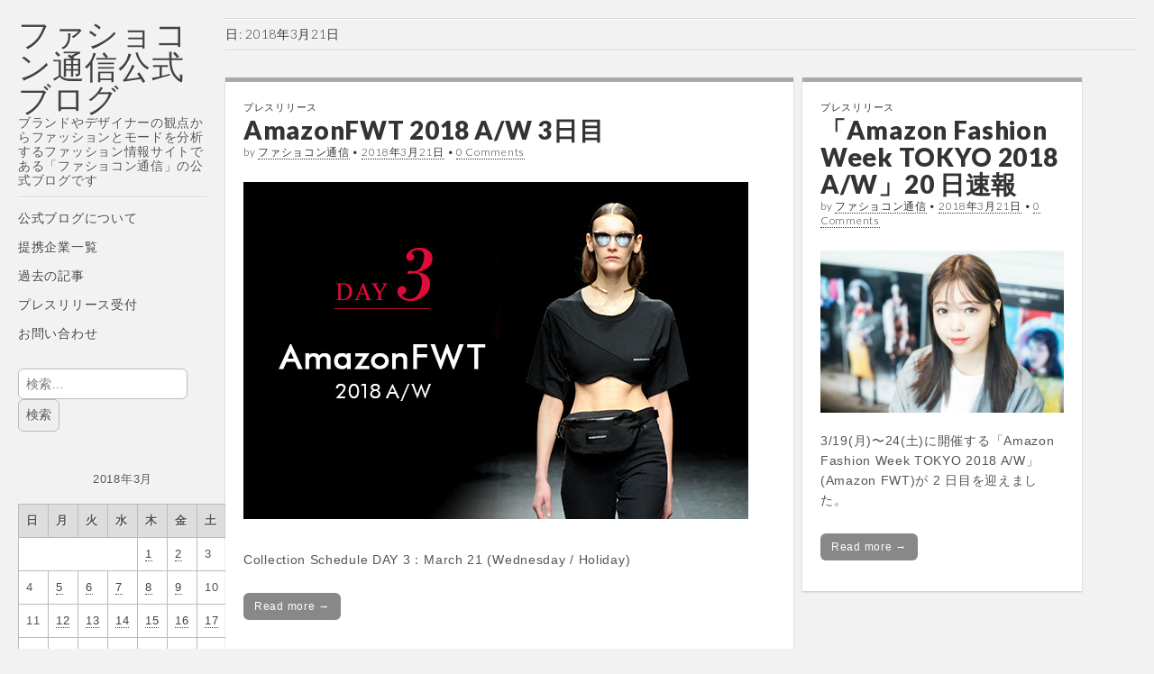

--- FILE ---
content_type: text/html; charset=UTF-8
request_url: https://blog.tsushin.tv/2018/03/21/
body_size: 20811
content:
<!DOCTYPE html>
<html dir="ltr" lang="ja">
<head>
	<meta charset="UTF-8" />
	<meta name="viewport" content="width=device-width, initial-scale=1.0">
	<link rel="profile" href="http://gmpg.org/xfn/11" />
	<link rel="pingback" href="https://blog.tsushin.tv/xmlrpc.php" />
	<title>2018年3月21日 | ファショコン通信公式ブログ</title>

		<!-- All in One SEO 4.9.3 - aioseo.com -->
	<meta name="robots" content="noindex, max-image-preview:large" />
	<link rel="canonical" href="https://blog.tsushin.tv/2018/03/21/" />
	<meta name="generator" content="All in One SEO (AIOSEO) 4.9.3" />
		<script type="application/ld+json" class="aioseo-schema">
			{"@context":"https:\/\/schema.org","@graph":[{"@type":"BreadcrumbList","@id":"https:\/\/blog.tsushin.tv\/2018\/03\/21\/#breadcrumblist","itemListElement":[{"@type":"ListItem","@id":"https:\/\/blog.tsushin.tv#listItem","position":1,"name":"Home","item":"https:\/\/blog.tsushin.tv","nextItem":{"@type":"ListItem","@id":"https:\/\/blog.tsushin.tv\/2018\/#listItem","name":2018}},{"@type":"ListItem","@id":"https:\/\/blog.tsushin.tv\/2018\/#listItem","position":2,"name":2018,"item":"https:\/\/blog.tsushin.tv\/2018\/","nextItem":{"@type":"ListItem","@id":"https:\/\/blog.tsushin.tv\/2018\/03\/#listItem","name":"03"},"previousItem":{"@type":"ListItem","@id":"https:\/\/blog.tsushin.tv#listItem","name":"Home"}},{"@type":"ListItem","@id":"https:\/\/blog.tsushin.tv\/2018\/03\/#listItem","position":3,"name":"03","item":"https:\/\/blog.tsushin.tv\/2018\/03\/","nextItem":{"@type":"ListItem","@id":"https:\/\/blog.tsushin.tv\/2018\/03\/21\/#listItem","name":"21"},"previousItem":{"@type":"ListItem","@id":"https:\/\/blog.tsushin.tv\/2018\/#listItem","name":2018}},{"@type":"ListItem","@id":"https:\/\/blog.tsushin.tv\/2018\/03\/21\/#listItem","position":4,"name":"21","previousItem":{"@type":"ListItem","@id":"https:\/\/blog.tsushin.tv\/2018\/03\/#listItem","name":"03"}}]},{"@type":"CollectionPage","@id":"https:\/\/blog.tsushin.tv\/2018\/03\/21\/#collectionpage","url":"https:\/\/blog.tsushin.tv\/2018\/03\/21\/","name":"2018\u5e743\u670821\u65e5 | \u30d5\u30a1\u30b7\u30e7\u30b3\u30f3\u901a\u4fe1\u516c\u5f0f\u30d6\u30ed\u30b0","inLanguage":"ja","isPartOf":{"@id":"https:\/\/blog.tsushin.tv\/#website"},"breadcrumb":{"@id":"https:\/\/blog.tsushin.tv\/2018\/03\/21\/#breadcrumblist"}},{"@type":"Organization","@id":"https:\/\/blog.tsushin.tv\/#organization","name":"\u30d5\u30a1\u30b7\u30e7\u30b3\u30f3\u901a\u4fe1\u516c\u5f0f\u30d6\u30ed\u30b0","description":"\u30d6\u30e9\u30f3\u30c9\u3084\u30c7\u30b6\u30a4\u30ca\u30fc\u306e\u89b3\u70b9\u304b\u3089\u30d5\u30a1\u30c3\u30b7\u30e7\u30f3\u3068\u30e2\u30fc\u30c9\u3092\u5206\u6790\u3059\u308b\u30d5\u30a1\u30c3\u30b7\u30e7\u30f3\u60c5\u5831\u30b5\u30a4\u30c8\u3067\u3042\u308b\u300c\u30d5\u30a1\u30b7\u30e7\u30b3\u30f3\u901a\u4fe1\u300d\u306e\u516c\u5f0f\u30d6\u30ed\u30b0\u3067\u3059","url":"https:\/\/blog.tsushin.tv\/"},{"@type":"WebSite","@id":"https:\/\/blog.tsushin.tv\/#website","url":"https:\/\/blog.tsushin.tv\/","name":"\u30d5\u30a1\u30b7\u30e7\u30b3\u30f3\u901a\u4fe1\u516c\u5f0f\u30d6\u30ed\u30b0","description":"\u30d6\u30e9\u30f3\u30c9\u3084\u30c7\u30b6\u30a4\u30ca\u30fc\u306e\u89b3\u70b9\u304b\u3089\u30d5\u30a1\u30c3\u30b7\u30e7\u30f3\u3068\u30e2\u30fc\u30c9\u3092\u5206\u6790\u3059\u308b\u30d5\u30a1\u30c3\u30b7\u30e7\u30f3\u60c5\u5831\u30b5\u30a4\u30c8\u3067\u3042\u308b\u300c\u30d5\u30a1\u30b7\u30e7\u30b3\u30f3\u901a\u4fe1\u300d\u306e\u516c\u5f0f\u30d6\u30ed\u30b0\u3067\u3059","inLanguage":"ja","publisher":{"@id":"https:\/\/blog.tsushin.tv\/#organization"}}]}
		</script>
		<!-- All in One SEO -->

<link rel='dns-prefetch' href='//stats.wp.com' />
<link rel='dns-prefetch' href='//fonts.googleapis.com' />
<link rel='dns-prefetch' href='//v0.wordpress.com' />
<link rel='dns-prefetch' href='//jetpack.wordpress.com' />
<link rel='dns-prefetch' href='//s0.wp.com' />
<link rel='dns-prefetch' href='//public-api.wordpress.com' />
<link rel='dns-prefetch' href='//0.gravatar.com' />
<link rel='dns-prefetch' href='//1.gravatar.com' />
<link rel='dns-prefetch' href='//2.gravatar.com' />
<link rel='dns-prefetch' href='//www.googletagmanager.com' />
<link rel='dns-prefetch' href='//pagead2.googlesyndication.com' />
<link rel='dns-prefetch' href='//fundingchoicesmessages.google.com' />
<link rel="alternate" type="application/rss+xml" title="ファショコン通信公式ブログ &raquo; フィード" href="https://blog.tsushin.tv/feed/" />
<link rel="alternate" type="application/rss+xml" title="ファショコン通信公式ブログ &raquo; コメントフィード" href="https://blog.tsushin.tv/comments/feed/" />
<style id='wp-img-auto-sizes-contain-inline-css' type='text/css'>
img:is([sizes=auto i],[sizes^="auto," i]){contain-intrinsic-size:3000px 1500px}
/*# sourceURL=wp-img-auto-sizes-contain-inline-css */
</style>
<style id='wp-emoji-styles-inline-css' type='text/css'>

	img.wp-smiley, img.emoji {
		display: inline !important;
		border: none !important;
		box-shadow: none !important;
		height: 1em !important;
		width: 1em !important;
		margin: 0 0.07em !important;
		vertical-align: -0.1em !important;
		background: none !important;
		padding: 0 !important;
	}
/*# sourceURL=wp-emoji-styles-inline-css */
</style>
<style id='wp-block-library-inline-css' type='text/css'>
:root{--wp-block-synced-color:#7a00df;--wp-block-synced-color--rgb:122,0,223;--wp-bound-block-color:var(--wp-block-synced-color);--wp-editor-canvas-background:#ddd;--wp-admin-theme-color:#007cba;--wp-admin-theme-color--rgb:0,124,186;--wp-admin-theme-color-darker-10:#006ba1;--wp-admin-theme-color-darker-10--rgb:0,107,160.5;--wp-admin-theme-color-darker-20:#005a87;--wp-admin-theme-color-darker-20--rgb:0,90,135;--wp-admin-border-width-focus:2px}@media (min-resolution:192dpi){:root{--wp-admin-border-width-focus:1.5px}}.wp-element-button{cursor:pointer}:root .has-very-light-gray-background-color{background-color:#eee}:root .has-very-dark-gray-background-color{background-color:#313131}:root .has-very-light-gray-color{color:#eee}:root .has-very-dark-gray-color{color:#313131}:root .has-vivid-green-cyan-to-vivid-cyan-blue-gradient-background{background:linear-gradient(135deg,#00d084,#0693e3)}:root .has-purple-crush-gradient-background{background:linear-gradient(135deg,#34e2e4,#4721fb 50%,#ab1dfe)}:root .has-hazy-dawn-gradient-background{background:linear-gradient(135deg,#faaca8,#dad0ec)}:root .has-subdued-olive-gradient-background{background:linear-gradient(135deg,#fafae1,#67a671)}:root .has-atomic-cream-gradient-background{background:linear-gradient(135deg,#fdd79a,#004a59)}:root .has-nightshade-gradient-background{background:linear-gradient(135deg,#330968,#31cdcf)}:root .has-midnight-gradient-background{background:linear-gradient(135deg,#020381,#2874fc)}:root{--wp--preset--font-size--normal:16px;--wp--preset--font-size--huge:42px}.has-regular-font-size{font-size:1em}.has-larger-font-size{font-size:2.625em}.has-normal-font-size{font-size:var(--wp--preset--font-size--normal)}.has-huge-font-size{font-size:var(--wp--preset--font-size--huge)}.has-text-align-center{text-align:center}.has-text-align-left{text-align:left}.has-text-align-right{text-align:right}.has-fit-text{white-space:nowrap!important}#end-resizable-editor-section{display:none}.aligncenter{clear:both}.items-justified-left{justify-content:flex-start}.items-justified-center{justify-content:center}.items-justified-right{justify-content:flex-end}.items-justified-space-between{justify-content:space-between}.screen-reader-text{border:0;clip-path:inset(50%);height:1px;margin:-1px;overflow:hidden;padding:0;position:absolute;width:1px;word-wrap:normal!important}.screen-reader-text:focus{background-color:#ddd;clip-path:none;color:#444;display:block;font-size:1em;height:auto;left:5px;line-height:normal;padding:15px 23px 14px;text-decoration:none;top:5px;width:auto;z-index:100000}html :where(.has-border-color){border-style:solid}html :where([style*=border-top-color]){border-top-style:solid}html :where([style*=border-right-color]){border-right-style:solid}html :where([style*=border-bottom-color]){border-bottom-style:solid}html :where([style*=border-left-color]){border-left-style:solid}html :where([style*=border-width]){border-style:solid}html :where([style*=border-top-width]){border-top-style:solid}html :where([style*=border-right-width]){border-right-style:solid}html :where([style*=border-bottom-width]){border-bottom-style:solid}html :where([style*=border-left-width]){border-left-style:solid}html :where(img[class*=wp-image-]){height:auto;max-width:100%}:where(figure){margin:0 0 1em}html :where(.is-position-sticky){--wp-admin--admin-bar--position-offset:var(--wp-admin--admin-bar--height,0px)}@media screen and (max-width:600px){html :where(.is-position-sticky){--wp-admin--admin-bar--position-offset:0px}}

/*# sourceURL=wp-block-library-inline-css */
</style><style id='global-styles-inline-css' type='text/css'>
:root{--wp--preset--aspect-ratio--square: 1;--wp--preset--aspect-ratio--4-3: 4/3;--wp--preset--aspect-ratio--3-4: 3/4;--wp--preset--aspect-ratio--3-2: 3/2;--wp--preset--aspect-ratio--2-3: 2/3;--wp--preset--aspect-ratio--16-9: 16/9;--wp--preset--aspect-ratio--9-16: 9/16;--wp--preset--color--black: #000000;--wp--preset--color--cyan-bluish-gray: #abb8c3;--wp--preset--color--white: #ffffff;--wp--preset--color--pale-pink: #f78da7;--wp--preset--color--vivid-red: #cf2e2e;--wp--preset--color--luminous-vivid-orange: #ff6900;--wp--preset--color--luminous-vivid-amber: #fcb900;--wp--preset--color--light-green-cyan: #7bdcb5;--wp--preset--color--vivid-green-cyan: #00d084;--wp--preset--color--pale-cyan-blue: #8ed1fc;--wp--preset--color--vivid-cyan-blue: #0693e3;--wp--preset--color--vivid-purple: #9b51e0;--wp--preset--gradient--vivid-cyan-blue-to-vivid-purple: linear-gradient(135deg,rgb(6,147,227) 0%,rgb(155,81,224) 100%);--wp--preset--gradient--light-green-cyan-to-vivid-green-cyan: linear-gradient(135deg,rgb(122,220,180) 0%,rgb(0,208,130) 100%);--wp--preset--gradient--luminous-vivid-amber-to-luminous-vivid-orange: linear-gradient(135deg,rgb(252,185,0) 0%,rgb(255,105,0) 100%);--wp--preset--gradient--luminous-vivid-orange-to-vivid-red: linear-gradient(135deg,rgb(255,105,0) 0%,rgb(207,46,46) 100%);--wp--preset--gradient--very-light-gray-to-cyan-bluish-gray: linear-gradient(135deg,rgb(238,238,238) 0%,rgb(169,184,195) 100%);--wp--preset--gradient--cool-to-warm-spectrum: linear-gradient(135deg,rgb(74,234,220) 0%,rgb(151,120,209) 20%,rgb(207,42,186) 40%,rgb(238,44,130) 60%,rgb(251,105,98) 80%,rgb(254,248,76) 100%);--wp--preset--gradient--blush-light-purple: linear-gradient(135deg,rgb(255,206,236) 0%,rgb(152,150,240) 100%);--wp--preset--gradient--blush-bordeaux: linear-gradient(135deg,rgb(254,205,165) 0%,rgb(254,45,45) 50%,rgb(107,0,62) 100%);--wp--preset--gradient--luminous-dusk: linear-gradient(135deg,rgb(255,203,112) 0%,rgb(199,81,192) 50%,rgb(65,88,208) 100%);--wp--preset--gradient--pale-ocean: linear-gradient(135deg,rgb(255,245,203) 0%,rgb(182,227,212) 50%,rgb(51,167,181) 100%);--wp--preset--gradient--electric-grass: linear-gradient(135deg,rgb(202,248,128) 0%,rgb(113,206,126) 100%);--wp--preset--gradient--midnight: linear-gradient(135deg,rgb(2,3,129) 0%,rgb(40,116,252) 100%);--wp--preset--font-size--small: 13px;--wp--preset--font-size--medium: 20px;--wp--preset--font-size--large: 36px;--wp--preset--font-size--x-large: 42px;--wp--preset--spacing--20: 0.44rem;--wp--preset--spacing--30: 0.67rem;--wp--preset--spacing--40: 1rem;--wp--preset--spacing--50: 1.5rem;--wp--preset--spacing--60: 2.25rem;--wp--preset--spacing--70: 3.38rem;--wp--preset--spacing--80: 5.06rem;--wp--preset--shadow--natural: 6px 6px 9px rgba(0, 0, 0, 0.2);--wp--preset--shadow--deep: 12px 12px 50px rgba(0, 0, 0, 0.4);--wp--preset--shadow--sharp: 6px 6px 0px rgba(0, 0, 0, 0.2);--wp--preset--shadow--outlined: 6px 6px 0px -3px rgb(255, 255, 255), 6px 6px rgb(0, 0, 0);--wp--preset--shadow--crisp: 6px 6px 0px rgb(0, 0, 0);}:where(.is-layout-flex){gap: 0.5em;}:where(.is-layout-grid){gap: 0.5em;}body .is-layout-flex{display: flex;}.is-layout-flex{flex-wrap: wrap;align-items: center;}.is-layout-flex > :is(*, div){margin: 0;}body .is-layout-grid{display: grid;}.is-layout-grid > :is(*, div){margin: 0;}:where(.wp-block-columns.is-layout-flex){gap: 2em;}:where(.wp-block-columns.is-layout-grid){gap: 2em;}:where(.wp-block-post-template.is-layout-flex){gap: 1.25em;}:where(.wp-block-post-template.is-layout-grid){gap: 1.25em;}.has-black-color{color: var(--wp--preset--color--black) !important;}.has-cyan-bluish-gray-color{color: var(--wp--preset--color--cyan-bluish-gray) !important;}.has-white-color{color: var(--wp--preset--color--white) !important;}.has-pale-pink-color{color: var(--wp--preset--color--pale-pink) !important;}.has-vivid-red-color{color: var(--wp--preset--color--vivid-red) !important;}.has-luminous-vivid-orange-color{color: var(--wp--preset--color--luminous-vivid-orange) !important;}.has-luminous-vivid-amber-color{color: var(--wp--preset--color--luminous-vivid-amber) !important;}.has-light-green-cyan-color{color: var(--wp--preset--color--light-green-cyan) !important;}.has-vivid-green-cyan-color{color: var(--wp--preset--color--vivid-green-cyan) !important;}.has-pale-cyan-blue-color{color: var(--wp--preset--color--pale-cyan-blue) !important;}.has-vivid-cyan-blue-color{color: var(--wp--preset--color--vivid-cyan-blue) !important;}.has-vivid-purple-color{color: var(--wp--preset--color--vivid-purple) !important;}.has-black-background-color{background-color: var(--wp--preset--color--black) !important;}.has-cyan-bluish-gray-background-color{background-color: var(--wp--preset--color--cyan-bluish-gray) !important;}.has-white-background-color{background-color: var(--wp--preset--color--white) !important;}.has-pale-pink-background-color{background-color: var(--wp--preset--color--pale-pink) !important;}.has-vivid-red-background-color{background-color: var(--wp--preset--color--vivid-red) !important;}.has-luminous-vivid-orange-background-color{background-color: var(--wp--preset--color--luminous-vivid-orange) !important;}.has-luminous-vivid-amber-background-color{background-color: var(--wp--preset--color--luminous-vivid-amber) !important;}.has-light-green-cyan-background-color{background-color: var(--wp--preset--color--light-green-cyan) !important;}.has-vivid-green-cyan-background-color{background-color: var(--wp--preset--color--vivid-green-cyan) !important;}.has-pale-cyan-blue-background-color{background-color: var(--wp--preset--color--pale-cyan-blue) !important;}.has-vivid-cyan-blue-background-color{background-color: var(--wp--preset--color--vivid-cyan-blue) !important;}.has-vivid-purple-background-color{background-color: var(--wp--preset--color--vivid-purple) !important;}.has-black-border-color{border-color: var(--wp--preset--color--black) !important;}.has-cyan-bluish-gray-border-color{border-color: var(--wp--preset--color--cyan-bluish-gray) !important;}.has-white-border-color{border-color: var(--wp--preset--color--white) !important;}.has-pale-pink-border-color{border-color: var(--wp--preset--color--pale-pink) !important;}.has-vivid-red-border-color{border-color: var(--wp--preset--color--vivid-red) !important;}.has-luminous-vivid-orange-border-color{border-color: var(--wp--preset--color--luminous-vivid-orange) !important;}.has-luminous-vivid-amber-border-color{border-color: var(--wp--preset--color--luminous-vivid-amber) !important;}.has-light-green-cyan-border-color{border-color: var(--wp--preset--color--light-green-cyan) !important;}.has-vivid-green-cyan-border-color{border-color: var(--wp--preset--color--vivid-green-cyan) !important;}.has-pale-cyan-blue-border-color{border-color: var(--wp--preset--color--pale-cyan-blue) !important;}.has-vivid-cyan-blue-border-color{border-color: var(--wp--preset--color--vivid-cyan-blue) !important;}.has-vivid-purple-border-color{border-color: var(--wp--preset--color--vivid-purple) !important;}.has-vivid-cyan-blue-to-vivid-purple-gradient-background{background: var(--wp--preset--gradient--vivid-cyan-blue-to-vivid-purple) !important;}.has-light-green-cyan-to-vivid-green-cyan-gradient-background{background: var(--wp--preset--gradient--light-green-cyan-to-vivid-green-cyan) !important;}.has-luminous-vivid-amber-to-luminous-vivid-orange-gradient-background{background: var(--wp--preset--gradient--luminous-vivid-amber-to-luminous-vivid-orange) !important;}.has-luminous-vivid-orange-to-vivid-red-gradient-background{background: var(--wp--preset--gradient--luminous-vivid-orange-to-vivid-red) !important;}.has-very-light-gray-to-cyan-bluish-gray-gradient-background{background: var(--wp--preset--gradient--very-light-gray-to-cyan-bluish-gray) !important;}.has-cool-to-warm-spectrum-gradient-background{background: var(--wp--preset--gradient--cool-to-warm-spectrum) !important;}.has-blush-light-purple-gradient-background{background: var(--wp--preset--gradient--blush-light-purple) !important;}.has-blush-bordeaux-gradient-background{background: var(--wp--preset--gradient--blush-bordeaux) !important;}.has-luminous-dusk-gradient-background{background: var(--wp--preset--gradient--luminous-dusk) !important;}.has-pale-ocean-gradient-background{background: var(--wp--preset--gradient--pale-ocean) !important;}.has-electric-grass-gradient-background{background: var(--wp--preset--gradient--electric-grass) !important;}.has-midnight-gradient-background{background: var(--wp--preset--gradient--midnight) !important;}.has-small-font-size{font-size: var(--wp--preset--font-size--small) !important;}.has-medium-font-size{font-size: var(--wp--preset--font-size--medium) !important;}.has-large-font-size{font-size: var(--wp--preset--font-size--large) !important;}.has-x-large-font-size{font-size: var(--wp--preset--font-size--x-large) !important;}
/*# sourceURL=global-styles-inline-css */
</style>

<style id='classic-theme-styles-inline-css' type='text/css'>
/*! This file is auto-generated */
.wp-block-button__link{color:#fff;background-color:#32373c;border-radius:9999px;box-shadow:none;text-decoration:none;padding:calc(.667em + 2px) calc(1.333em + 2px);font-size:1.125em}.wp-block-file__button{background:#32373c;color:#fff;text-decoration:none}
/*# sourceURL=/wp-includes/css/classic-themes.min.css */
</style>
<link rel='stylesheet' id='theme_stylesheet-css' href='https://blog.tsushin.tv/wp-content/themes/carton/style.css?ver=6.9' type='text/css' media='all' />
<link rel='stylesheet' id='google_fonts-css' href='//fonts.googleapis.com/css?family=Lato:300,400,900|Quicksand' type='text/css' media='all' />
<style id='jetpack_facebook_likebox-inline-css' type='text/css'>
.widget_facebook_likebox {
	overflow: hidden;
}

/*# sourceURL=https://blog.tsushin.tv/wp-content/plugins/jetpack/modules/widgets/facebook-likebox/style.css */
</style>
<link rel='stylesheet' id='slb_core-css' href='https://blog.tsushin.tv/wp-content/plugins/simple-lightbox/client/css/app.css?ver=2.9.4' type='text/css' media='all' />
<script type="text/javascript" src="https://blog.tsushin.tv/wp-includes/js/jquery/jquery.min.js?ver=3.7.1" id="jquery-core-js"></script>
<script type="text/javascript" src="https://blog.tsushin.tv/wp-includes/js/jquery/jquery-migrate.min.js?ver=3.4.1" id="jquery-migrate-js"></script>
<script type="text/javascript" src="https://blog.tsushin.tv/wp-content/plugins/fd-footnotes/fdfootnotes.js?ver=1.34" id="fdfootnote_script-js"></script>
<link rel="https://api.w.org/" href="https://blog.tsushin.tv/wp-json/" /><link rel="EditURI" type="application/rsd+xml" title="RSD" href="https://blog.tsushin.tv/xmlrpc.php?rsd" />
<meta name="generator" content="WordPress 6.9" />
<meta name="generator" content="Site Kit by Google 1.170.0" />	<style>img#wpstats{display:none}</style>
		
<!-- Site Kit が追加した Google AdSense メタタグ -->
<meta name="google-adsense-platform-account" content="ca-host-pub-2644536267352236">
<meta name="google-adsense-platform-domain" content="sitekit.withgoogle.com">
<!-- Site Kit が追加した End Google AdSense メタタグ -->
<style type="text/css" id="custom-background-css">
body.custom-background { background-color: #f2f2f2; }
</style>
	
<!-- Google AdSense スニペット (Site Kit が追加) -->
<script type="text/javascript" async="async" src="https://pagead2.googlesyndication.com/pagead/js/adsbygoogle.js?client=ca-pub-4843738858696116&amp;host=ca-host-pub-2644536267352236" crossorigin="anonymous"></script>

<!-- (ここまで) Google AdSense スニペット (Site Kit が追加) -->

<!-- Site Kit によって追加された「Google AdSense 広告ブロックによる損失収益の回復」スニペット -->
<script async src="https://fundingchoicesmessages.google.com/i/pub-4843738858696116?ers=1" nonce="Jwe_LVODnIKMIECrLNHk0A"></script><script nonce="Jwe_LVODnIKMIECrLNHk0A">(function() {function signalGooglefcPresent() {if (!window.frames['googlefcPresent']) {if (document.body) {const iframe = document.createElement('iframe'); iframe.style = 'width: 0; height: 0; border: none; z-index: -1000; left: -1000px; top: -1000px;'; iframe.style.display = 'none'; iframe.name = 'googlefcPresent'; document.body.appendChild(iframe);} else {setTimeout(signalGooglefcPresent, 0);}}}signalGooglefcPresent();})();</script>
<!-- Site Kit によって追加された「Google AdSense 広告ブロックによる損失収益の回復」スニペットを終了 -->

<!-- Site Kit によって追加された「Google AdSense 広告ブロックによる損失収益の回復エラー保護」スニペット -->
<script>(function(){'use strict';function aa(a){var b=0;return function(){return b<a.length?{done:!1,value:a[b++]}:{done:!0}}}var ba="function"==typeof Object.defineProperties?Object.defineProperty:function(a,b,c){if(a==Array.prototype||a==Object.prototype)return a;a[b]=c.value;return a};
function ca(a){a=["object"==typeof globalThis&&globalThis,a,"object"==typeof window&&window,"object"==typeof self&&self,"object"==typeof global&&global];for(var b=0;b<a.length;++b){var c=a[b];if(c&&c.Math==Math)return c}throw Error("Cannot find global object");}var da=ca(this);function k(a,b){if(b)a:{var c=da;a=a.split(".");for(var d=0;d<a.length-1;d++){var e=a[d];if(!(e in c))break a;c=c[e]}a=a[a.length-1];d=c[a];b=b(d);b!=d&&null!=b&&ba(c,a,{configurable:!0,writable:!0,value:b})}}
function ea(a){return a.raw=a}function m(a){var b="undefined"!=typeof Symbol&&Symbol.iterator&&a[Symbol.iterator];if(b)return b.call(a);if("number"==typeof a.length)return{next:aa(a)};throw Error(String(a)+" is not an iterable or ArrayLike");}function fa(a){for(var b,c=[];!(b=a.next()).done;)c.push(b.value);return c}var ha="function"==typeof Object.create?Object.create:function(a){function b(){}b.prototype=a;return new b},n;
if("function"==typeof Object.setPrototypeOf)n=Object.setPrototypeOf;else{var q;a:{var ia={a:!0},ja={};try{ja.__proto__=ia;q=ja.a;break a}catch(a){}q=!1}n=q?function(a,b){a.__proto__=b;if(a.__proto__!==b)throw new TypeError(a+" is not extensible");return a}:null}var ka=n;
function r(a,b){a.prototype=ha(b.prototype);a.prototype.constructor=a;if(ka)ka(a,b);else for(var c in b)if("prototype"!=c)if(Object.defineProperties){var d=Object.getOwnPropertyDescriptor(b,c);d&&Object.defineProperty(a,c,d)}else a[c]=b[c];a.A=b.prototype}function la(){for(var a=Number(this),b=[],c=a;c<arguments.length;c++)b[c-a]=arguments[c];return b}k("Number.MAX_SAFE_INTEGER",function(){return 9007199254740991});
k("Number.isFinite",function(a){return a?a:function(b){return"number"!==typeof b?!1:!isNaN(b)&&Infinity!==b&&-Infinity!==b}});k("Number.isInteger",function(a){return a?a:function(b){return Number.isFinite(b)?b===Math.floor(b):!1}});k("Number.isSafeInteger",function(a){return a?a:function(b){return Number.isInteger(b)&&Math.abs(b)<=Number.MAX_SAFE_INTEGER}});
k("Math.trunc",function(a){return a?a:function(b){b=Number(b);if(isNaN(b)||Infinity===b||-Infinity===b||0===b)return b;var c=Math.floor(Math.abs(b));return 0>b?-c:c}});k("Object.is",function(a){return a?a:function(b,c){return b===c?0!==b||1/b===1/c:b!==b&&c!==c}});k("Array.prototype.includes",function(a){return a?a:function(b,c){var d=this;d instanceof String&&(d=String(d));var e=d.length;c=c||0;for(0>c&&(c=Math.max(c+e,0));c<e;c++){var f=d[c];if(f===b||Object.is(f,b))return!0}return!1}});
k("String.prototype.includes",function(a){return a?a:function(b,c){if(null==this)throw new TypeError("The 'this' value for String.prototype.includes must not be null or undefined");if(b instanceof RegExp)throw new TypeError("First argument to String.prototype.includes must not be a regular expression");return-1!==this.indexOf(b,c||0)}});/*

 Copyright The Closure Library Authors.
 SPDX-License-Identifier: Apache-2.0
*/
var t=this||self;function v(a){return a};var w,x;a:{for(var ma=["CLOSURE_FLAGS"],y=t,z=0;z<ma.length;z++)if(y=y[ma[z]],null==y){x=null;break a}x=y}var na=x&&x[610401301];w=null!=na?na:!1;var A,oa=t.navigator;A=oa?oa.userAgentData||null:null;function B(a){return w?A?A.brands.some(function(b){return(b=b.brand)&&-1!=b.indexOf(a)}):!1:!1}function C(a){var b;a:{if(b=t.navigator)if(b=b.userAgent)break a;b=""}return-1!=b.indexOf(a)};function D(){return w?!!A&&0<A.brands.length:!1}function E(){return D()?B("Chromium"):(C("Chrome")||C("CriOS"))&&!(D()?0:C("Edge"))||C("Silk")};var pa=D()?!1:C("Trident")||C("MSIE");!C("Android")||E();E();C("Safari")&&(E()||(D()?0:C("Coast"))||(D()?0:C("Opera"))||(D()?0:C("Edge"))||(D()?B("Microsoft Edge"):C("Edg/"))||D()&&B("Opera"));var qa={},F=null;var ra="undefined"!==typeof Uint8Array,sa=!pa&&"function"===typeof btoa;function G(){return"function"===typeof BigInt};var H=0,I=0;function ta(a){var b=0>a;a=Math.abs(a);var c=a>>>0;a=Math.floor((a-c)/4294967296);b&&(c=m(ua(c,a)),b=c.next().value,a=c.next().value,c=b);H=c>>>0;I=a>>>0}function va(a,b){b>>>=0;a>>>=0;if(2097151>=b)var c=""+(4294967296*b+a);else G()?c=""+(BigInt(b)<<BigInt(32)|BigInt(a)):(c=(a>>>24|b<<8)&16777215,b=b>>16&65535,a=(a&16777215)+6777216*c+6710656*b,c+=8147497*b,b*=2,1E7<=a&&(c+=Math.floor(a/1E7),a%=1E7),1E7<=c&&(b+=Math.floor(c/1E7),c%=1E7),c=b+wa(c)+wa(a));return c}
function wa(a){a=String(a);return"0000000".slice(a.length)+a}function ua(a,b){b=~b;a?a=~a+1:b+=1;return[a,b]};var J;J="function"===typeof Symbol&&"symbol"===typeof Symbol()?Symbol():void 0;var xa=J?function(a,b){a[J]|=b}:function(a,b){void 0!==a.g?a.g|=b:Object.defineProperties(a,{g:{value:b,configurable:!0,writable:!0,enumerable:!1}})},K=J?function(a){return a[J]|0}:function(a){return a.g|0},L=J?function(a){return a[J]}:function(a){return a.g},M=J?function(a,b){a[J]=b;return a}:function(a,b){void 0!==a.g?a.g=b:Object.defineProperties(a,{g:{value:b,configurable:!0,writable:!0,enumerable:!1}});return a};function ya(a,b){M(b,(a|0)&-14591)}function za(a,b){M(b,(a|34)&-14557)}
function Aa(a){a=a>>14&1023;return 0===a?536870912:a};var N={},Ba={};function Ca(a){return!(!a||"object"!==typeof a||a.g!==Ba)}function Da(a){return null!==a&&"object"===typeof a&&!Array.isArray(a)&&a.constructor===Object}function P(a,b,c){if(!Array.isArray(a)||a.length)return!1;var d=K(a);if(d&1)return!0;if(!(b&&(Array.isArray(b)?b.includes(c):b.has(c))))return!1;M(a,d|1);return!0}Object.freeze(new function(){});Object.freeze(new function(){});var Ea=/^-?([1-9][0-9]*|0)(\.[0-9]+)?$/;var Q;function Fa(a,b){Q=b;a=new a(b);Q=void 0;return a}
function R(a,b,c){null==a&&(a=Q);Q=void 0;if(null==a){var d=96;c?(a=[c],d|=512):a=[];b&&(d=d&-16760833|(b&1023)<<14)}else{if(!Array.isArray(a))throw Error();d=K(a);if(d&64)return a;d|=64;if(c&&(d|=512,c!==a[0]))throw Error();a:{c=a;var e=c.length;if(e){var f=e-1;if(Da(c[f])){d|=256;b=f-(+!!(d&512)-1);if(1024<=b)throw Error();d=d&-16760833|(b&1023)<<14;break a}}if(b){b=Math.max(b,e-(+!!(d&512)-1));if(1024<b)throw Error();d=d&-16760833|(b&1023)<<14}}}M(a,d);return a};function Ga(a){switch(typeof a){case "number":return isFinite(a)?a:String(a);case "boolean":return a?1:0;case "object":if(a)if(Array.isArray(a)){if(P(a,void 0,0))return}else if(ra&&null!=a&&a instanceof Uint8Array){if(sa){for(var b="",c=0,d=a.length-10240;c<d;)b+=String.fromCharCode.apply(null,a.subarray(c,c+=10240));b+=String.fromCharCode.apply(null,c?a.subarray(c):a);a=btoa(b)}else{void 0===b&&(b=0);if(!F){F={};c="ABCDEFGHIJKLMNOPQRSTUVWXYZabcdefghijklmnopqrstuvwxyz0123456789".split("");d=["+/=",
"+/","-_=","-_.","-_"];for(var e=0;5>e;e++){var f=c.concat(d[e].split(""));qa[e]=f;for(var g=0;g<f.length;g++){var h=f[g];void 0===F[h]&&(F[h]=g)}}}b=qa[b];c=Array(Math.floor(a.length/3));d=b[64]||"";for(e=f=0;f<a.length-2;f+=3){var l=a[f],p=a[f+1];h=a[f+2];g=b[l>>2];l=b[(l&3)<<4|p>>4];p=b[(p&15)<<2|h>>6];h=b[h&63];c[e++]=g+l+p+h}g=0;h=d;switch(a.length-f){case 2:g=a[f+1],h=b[(g&15)<<2]||d;case 1:a=a[f],c[e]=b[a>>2]+b[(a&3)<<4|g>>4]+h+d}a=c.join("")}return a}}return a};function Ha(a,b,c){a=Array.prototype.slice.call(a);var d=a.length,e=b&256?a[d-1]:void 0;d+=e?-1:0;for(b=b&512?1:0;b<d;b++)a[b]=c(a[b]);if(e){b=a[b]={};for(var f in e)Object.prototype.hasOwnProperty.call(e,f)&&(b[f]=c(e[f]))}return a}function Ia(a,b,c,d,e){if(null!=a){if(Array.isArray(a))a=P(a,void 0,0)?void 0:e&&K(a)&2?a:Ja(a,b,c,void 0!==d,e);else if(Da(a)){var f={},g;for(g in a)Object.prototype.hasOwnProperty.call(a,g)&&(f[g]=Ia(a[g],b,c,d,e));a=f}else a=b(a,d);return a}}
function Ja(a,b,c,d,e){var f=d||c?K(a):0;d=d?!!(f&32):void 0;a=Array.prototype.slice.call(a);for(var g=0;g<a.length;g++)a[g]=Ia(a[g],b,c,d,e);c&&c(f,a);return a}function Ka(a){return a.s===N?a.toJSON():Ga(a)};function La(a,b,c){c=void 0===c?za:c;if(null!=a){if(ra&&a instanceof Uint8Array)return b?a:new Uint8Array(a);if(Array.isArray(a)){var d=K(a);if(d&2)return a;b&&(b=0===d||!!(d&32)&&!(d&64||!(d&16)));return b?M(a,(d|34)&-12293):Ja(a,La,d&4?za:c,!0,!0)}a.s===N&&(c=a.h,d=L(c),a=d&2?a:Fa(a.constructor,Ma(c,d,!0)));return a}}function Ma(a,b,c){var d=c||b&2?za:ya,e=!!(b&32);a=Ha(a,b,function(f){return La(f,e,d)});xa(a,32|(c?2:0));return a};function Na(a,b){a=a.h;return Oa(a,L(a),b)}function Oa(a,b,c,d){if(-1===c)return null;if(c>=Aa(b)){if(b&256)return a[a.length-1][c]}else{var e=a.length;if(d&&b&256&&(d=a[e-1][c],null!=d))return d;b=c+(+!!(b&512)-1);if(b<e)return a[b]}}function Pa(a,b,c,d,e){var f=Aa(b);if(c>=f||e){var g=b;if(b&256)e=a[a.length-1];else{if(null==d)return;e=a[f+(+!!(b&512)-1)]={};g|=256}e[c]=d;c<f&&(a[c+(+!!(b&512)-1)]=void 0);g!==b&&M(a,g)}else a[c+(+!!(b&512)-1)]=d,b&256&&(a=a[a.length-1],c in a&&delete a[c])}
function Qa(a,b){var c=Ra;var d=void 0===d?!1:d;var e=a.h;var f=L(e),g=Oa(e,f,b,d);if(null!=g&&"object"===typeof g&&g.s===N)c=g;else if(Array.isArray(g)){var h=K(g),l=h;0===l&&(l|=f&32);l|=f&2;l!==h&&M(g,l);c=new c(g)}else c=void 0;c!==g&&null!=c&&Pa(e,f,b,c,d);e=c;if(null==e)return e;a=a.h;f=L(a);f&2||(g=e,c=g.h,h=L(c),g=h&2?Fa(g.constructor,Ma(c,h,!1)):g,g!==e&&(e=g,Pa(a,f,b,e,d)));return e}function Sa(a,b){a=Na(a,b);return null==a||"string"===typeof a?a:void 0}
function Ta(a,b){var c=void 0===c?0:c;a=Na(a,b);if(null!=a)if(b=typeof a,"number"===b?Number.isFinite(a):"string"!==b?0:Ea.test(a))if("number"===typeof a){if(a=Math.trunc(a),!Number.isSafeInteger(a)){ta(a);b=H;var d=I;if(a=d&2147483648)b=~b+1>>>0,d=~d>>>0,0==b&&(d=d+1>>>0);b=4294967296*d+(b>>>0);a=a?-b:b}}else if(b=Math.trunc(Number(a)),Number.isSafeInteger(b))a=String(b);else{if(b=a.indexOf("."),-1!==b&&(a=a.substring(0,b)),!("-"===a[0]?20>a.length||20===a.length&&-922337<Number(a.substring(0,7)):
19>a.length||19===a.length&&922337>Number(a.substring(0,6)))){if(16>a.length)ta(Number(a));else if(G())a=BigInt(a),H=Number(a&BigInt(4294967295))>>>0,I=Number(a>>BigInt(32)&BigInt(4294967295));else{b=+("-"===a[0]);I=H=0;d=a.length;for(var e=b,f=(d-b)%6+b;f<=d;e=f,f+=6)e=Number(a.slice(e,f)),I*=1E6,H=1E6*H+e,4294967296<=H&&(I+=Math.trunc(H/4294967296),I>>>=0,H>>>=0);b&&(b=m(ua(H,I)),a=b.next().value,b=b.next().value,H=a,I=b)}a=H;b=I;b&2147483648?G()?a=""+(BigInt(b|0)<<BigInt(32)|BigInt(a>>>0)):(b=
m(ua(a,b)),a=b.next().value,b=b.next().value,a="-"+va(a,b)):a=va(a,b)}}else a=void 0;return null!=a?a:c}function S(a,b){a=Sa(a,b);return null!=a?a:""};function T(a,b,c){this.h=R(a,b,c)}T.prototype.toJSON=function(){return Ua(this,Ja(this.h,Ka,void 0,void 0,!1),!0)};T.prototype.s=N;T.prototype.toString=function(){return Ua(this,this.h,!1).toString()};
function Ua(a,b,c){var d=a.constructor.v,e=L(c?a.h:b);a=b.length;if(!a)return b;var f;if(Da(c=b[a-1])){a:{var g=c;var h={},l=!1,p;for(p in g)if(Object.prototype.hasOwnProperty.call(g,p)){var u=g[p];if(Array.isArray(u)){var jb=u;if(P(u,d,+p)||Ca(u)&&0===u.size)u=null;u!=jb&&(l=!0)}null!=u?h[p]=u:l=!0}if(l){for(var O in h){g=h;break a}g=null}}g!=c&&(f=!0);a--}for(p=+!!(e&512)-1;0<a;a--){O=a-1;c=b[O];O-=p;if(!(null==c||P(c,d,O)||Ca(c)&&0===c.size))break;var kb=!0}if(!f&&!kb)return b;b=Array.prototype.slice.call(b,
0,a);g&&b.push(g);return b};function Va(a){return function(b){if(null==b||""==b)b=new a;else{b=JSON.parse(b);if(!Array.isArray(b))throw Error(void 0);xa(b,32);b=Fa(a,b)}return b}};function Wa(a){this.h=R(a)}r(Wa,T);var Xa=Va(Wa);var U;function V(a){this.g=a}V.prototype.toString=function(){return this.g+""};var Ya={};function Za(a){if(void 0===U){var b=null;var c=t.trustedTypes;if(c&&c.createPolicy){try{b=c.createPolicy("goog#html",{createHTML:v,createScript:v,createScriptURL:v})}catch(d){t.console&&t.console.error(d.message)}U=b}else U=b}a=(b=U)?b.createScriptURL(a):a;return new V(a,Ya)};function $a(){return Math.floor(2147483648*Math.random()).toString(36)+Math.abs(Math.floor(2147483648*Math.random())^Date.now()).toString(36)};function ab(a,b){b=String(b);"application/xhtml+xml"===a.contentType&&(b=b.toLowerCase());return a.createElement(b)}function bb(a){this.g=a||t.document||document};/*

 SPDX-License-Identifier: Apache-2.0
*/
function cb(a,b){a.src=b instanceof V&&b.constructor===V?b.g:"type_error:TrustedResourceUrl";var c,d;(c=(b=null==(d=(c=(a.ownerDocument&&a.ownerDocument.defaultView||window).document).querySelector)?void 0:d.call(c,"script[nonce]"))?b.nonce||b.getAttribute("nonce")||"":"")&&a.setAttribute("nonce",c)};function db(a){a=void 0===a?document:a;return a.createElement("script")};function eb(a,b,c,d,e,f){try{var g=a.g,h=db(g);h.async=!0;cb(h,b);g.head.appendChild(h);h.addEventListener("load",function(){e();d&&g.head.removeChild(h)});h.addEventListener("error",function(){0<c?eb(a,b,c-1,d,e,f):(d&&g.head.removeChild(h),f())})}catch(l){f()}};var fb=t.atob("aHR0cHM6Ly93d3cuZ3N0YXRpYy5jb20vaW1hZ2VzL2ljb25zL21hdGVyaWFsL3N5c3RlbS8xeC93YXJuaW5nX2FtYmVyXzI0ZHAucG5n"),gb=t.atob("WW91IGFyZSBzZWVpbmcgdGhpcyBtZXNzYWdlIGJlY2F1c2UgYWQgb3Igc2NyaXB0IGJsb2NraW5nIHNvZnR3YXJlIGlzIGludGVyZmVyaW5nIHdpdGggdGhpcyBwYWdlLg=="),hb=t.atob("RGlzYWJsZSBhbnkgYWQgb3Igc2NyaXB0IGJsb2NraW5nIHNvZnR3YXJlLCB0aGVuIHJlbG9hZCB0aGlzIHBhZ2Uu");function ib(a,b,c){this.i=a;this.u=b;this.o=c;this.g=null;this.j=[];this.m=!1;this.l=new bb(this.i)}
function lb(a){if(a.i.body&&!a.m){var b=function(){mb(a);t.setTimeout(function(){nb(a,3)},50)};eb(a.l,a.u,2,!0,function(){t[a.o]||b()},b);a.m=!0}}
function mb(a){for(var b=W(1,5),c=0;c<b;c++){var d=X(a);a.i.body.appendChild(d);a.j.push(d)}b=X(a);b.style.bottom="0";b.style.left="0";b.style.position="fixed";b.style.width=W(100,110).toString()+"%";b.style.zIndex=W(2147483544,2147483644).toString();b.style.backgroundColor=ob(249,259,242,252,219,229);b.style.boxShadow="0 0 12px #888";b.style.color=ob(0,10,0,10,0,10);b.style.display="flex";b.style.justifyContent="center";b.style.fontFamily="Roboto, Arial";c=X(a);c.style.width=W(80,85).toString()+
"%";c.style.maxWidth=W(750,775).toString()+"px";c.style.margin="24px";c.style.display="flex";c.style.alignItems="flex-start";c.style.justifyContent="center";d=ab(a.l.g,"IMG");d.className=$a();d.src=fb;d.alt="Warning icon";d.style.height="24px";d.style.width="24px";d.style.paddingRight="16px";var e=X(a),f=X(a);f.style.fontWeight="bold";f.textContent=gb;var g=X(a);g.textContent=hb;Y(a,e,f);Y(a,e,g);Y(a,c,d);Y(a,c,e);Y(a,b,c);a.g=b;a.i.body.appendChild(a.g);b=W(1,5);for(c=0;c<b;c++)d=X(a),a.i.body.appendChild(d),
a.j.push(d)}function Y(a,b,c){for(var d=W(1,5),e=0;e<d;e++){var f=X(a);b.appendChild(f)}b.appendChild(c);c=W(1,5);for(d=0;d<c;d++)e=X(a),b.appendChild(e)}function W(a,b){return Math.floor(a+Math.random()*(b-a))}function ob(a,b,c,d,e,f){return"rgb("+W(Math.max(a,0),Math.min(b,255)).toString()+","+W(Math.max(c,0),Math.min(d,255)).toString()+","+W(Math.max(e,0),Math.min(f,255)).toString()+")"}function X(a){a=ab(a.l.g,"DIV");a.className=$a();return a}
function nb(a,b){0>=b||null!=a.g&&0!==a.g.offsetHeight&&0!==a.g.offsetWidth||(pb(a),mb(a),t.setTimeout(function(){nb(a,b-1)},50))}function pb(a){for(var b=m(a.j),c=b.next();!c.done;c=b.next())(c=c.value)&&c.parentNode&&c.parentNode.removeChild(c);a.j=[];(b=a.g)&&b.parentNode&&b.parentNode.removeChild(b);a.g=null};function qb(a,b,c,d,e){function f(l){document.body?g(document.body):0<l?t.setTimeout(function(){f(l-1)},e):b()}function g(l){l.appendChild(h);t.setTimeout(function(){h?(0!==h.offsetHeight&&0!==h.offsetWidth?b():a(),h.parentNode&&h.parentNode.removeChild(h)):a()},d)}var h=rb(c);f(3)}function rb(a){var b=document.createElement("div");b.className=a;b.style.width="1px";b.style.height="1px";b.style.position="absolute";b.style.left="-10000px";b.style.top="-10000px";b.style.zIndex="-10000";return b};function Ra(a){this.h=R(a)}r(Ra,T);function sb(a){this.h=R(a)}r(sb,T);var tb=Va(sb);function ub(a){var b=la.apply(1,arguments);if(0===b.length)return Za(a[0]);for(var c=a[0],d=0;d<b.length;d++)c+=encodeURIComponent(b[d])+a[d+1];return Za(c)};function vb(a){if(!a)return null;a=Sa(a,4);var b;null===a||void 0===a?b=null:b=Za(a);return b};var wb=ea([""]),xb=ea([""]);function yb(a,b){this.m=a;this.o=new bb(a.document);this.g=b;this.j=S(this.g,1);this.u=vb(Qa(this.g,2))||ub(wb);this.i=!1;b=vb(Qa(this.g,13))||ub(xb);this.l=new ib(a.document,b,S(this.g,12))}yb.prototype.start=function(){zb(this)};
function zb(a){Ab(a);eb(a.o,a.u,3,!1,function(){a:{var b=a.j;var c=t.btoa(b);if(c=t[c]){try{var d=Xa(t.atob(c))}catch(e){b=!1;break a}b=b===Sa(d,1)}else b=!1}b?Z(a,S(a.g,14)):(Z(a,S(a.g,8)),lb(a.l))},function(){qb(function(){Z(a,S(a.g,7));lb(a.l)},function(){return Z(a,S(a.g,6))},S(a.g,9),Ta(a.g,10),Ta(a.g,11))})}function Z(a,b){a.i||(a.i=!0,a=new a.m.XMLHttpRequest,a.open("GET",b,!0),a.send())}function Ab(a){var b=t.btoa(a.j);a.m[b]&&Z(a,S(a.g,5))};(function(a,b){t[a]=function(){var c=la.apply(0,arguments);t[a]=function(){};b.call.apply(b,[null].concat(c instanceof Array?c:fa(m(c))))}})("__h82AlnkH6D91__",function(a){"function"===typeof window.atob&&(new yb(window,tb(window.atob(a)))).start()});}).call(this);

window.__h82AlnkH6D91__("[base64]/[base64]/[base64]/[base64]");</script>
<!-- Site Kit によって追加された「Google AdSense 広告ブロックによる損失収益の回復エラー保護」スニペットを終了 -->
<link rel="icon" href="https://blog.tsushin.tv/wp-content/uploads/2018/02/favicon-120x120.jpg" sizes="32x32" />
<link rel="icon" href="https://blog.tsushin.tv/wp-content/uploads/2018/02/favicon.jpg" sizes="192x192" />
<link rel="apple-touch-icon" href="https://blog.tsushin.tv/wp-content/uploads/2018/02/favicon.jpg" />
<meta name="msapplication-TileImage" content="https://blog.tsushin.tv/wp-content/uploads/2018/02/favicon.jpg" />
<style>
#primary { max-width: 1220px; padding-left: 250px }
#secondary { width: 250px }
article.masonry { max-width: 310px }
article.masonry:first-child { max-width: 630px }
</style>
			<style type="text/css" id="wp-custom-css">
			/*
カスタム CSS 機能へようこそ。

使い方についてはこちらをご覧ください
(英語ドキュメンテーション)。http://wp.me/PEmnE-Bt
*/
.slideshow-window {
	background-color: #222;
	border: 20px solid #222;
	border-radius: 11px;
	-moz-border-radius: 11px;
	-webkit-border-radius: 11px;
	-khtml-border-radius: 11px;
	margin-bottom: 20px;
	height: 250px;
}
		</style>
		<link rel='stylesheet' id='jetpack-top-posts-widget-css' href='https://blog.tsushin.tv/wp-content/plugins/jetpack/modules/widgets/top-posts/style.css?ver=20141013' type='text/css' media='all' />
</head>

<body class="archive date custom-background wp-theme-carton basic">

	<div id="page" class="grid wfull">

		<div id="mobile-menu" class="clearfix">
			<a class="left-menu" href="#"><i class="icon-reorder"></i></a>
			<a class="mobile-title" href="https://blog.tsushin.tv" title="ファショコン通信公式ブログ" rel="home">ファショコン通信公式ブログ</a>
			<a class="mobile-search" href="#"><i class="icon-search"></i></a>
		</div>
		<div id="drop-down-search"><form role="search" method="get" class="search-form" action="https://blog.tsushin.tv/">
				<label>
					<span class="screen-reader-text">検索:</span>
					<input type="search" class="search-field" placeholder="検索&hellip;" value="" name="s" />
				</label>
				<input type="submit" class="search-submit" value="検索" />
			</form></div>

		<div id="main" class="row">

			<div id="secondary" role="complementary">

				<header id="header" role="banner">

					<div class="header-wrap">
												<div id="site-title"><a href="https://blog.tsushin.tv" title="ファショコン通信公式ブログ" rel="home">ファショコン通信公式ブログ</a></div>
						<div id="site-description">ブランドやデザイナーの観点からファッションとモードを分析するファッション情報サイトである「ファショコン通信」の公式ブログです</div>
					</div>

					
					<nav id="site-navigation" role="navigation">
						<h3 class="screen-reader-text">Main menu</h3>
						<a class="screen-reader-text" href="#primary" title="Skip to content">Skip to content</a>
						<div class="menu-%e3%83%a1%e3%83%8b%e3%83%a5%e3%83%bc%e3%83%aa%e3%82%b9%e3%83%88-container"><ul id="menu-%e3%83%a1%e3%83%8b%e3%83%a5%e3%83%bc%e3%83%aa%e3%82%b9%e3%83%88" class="menu"><li id="menu-item-4330" class="menu-item menu-item-type-post_type menu-item-object-page menu-item-4330"><a href="https://blog.tsushin.tv/about/">公式ブログについて</a></li>
<li id="menu-item-20112" class="menu-item menu-item-type-post_type menu-item-object-page menu-item-20112"><a href="https://blog.tsushin.tv/partner/">提携企業一覧</a></li>
<li id="menu-item-4331" class="menu-item menu-item-type-post_type menu-item-object-page menu-item-4331"><a href="https://blog.tsushin.tv/log/">過去の記事</a></li>
<li id="menu-item-15120" class="menu-item menu-item-type-post_type menu-item-object-page menu-item-15120"><a href="https://blog.tsushin.tv/sendpr/">プレスリリース受付</a></li>
<li id="menu-item-4332" class="menu-item menu-item-type-post_type menu-item-object-page menu-item-4332"><a href="https://blog.tsushin.tv/mail/">お問い合わせ</a></li>
</ul></div>					</nav><!-- #site-navigation -->

				</header><!-- #header -->

				<div id="sidebar-one">

	<aside id="search-2" class="widget widget_search"><form role="search" method="get" class="search-form" action="https://blog.tsushin.tv/">
				<label>
					<span class="screen-reader-text">検索:</span>
					<input type="search" class="search-field" placeholder="検索&hellip;" value="" name="s" />
				</label>
				<input type="submit" class="search-submit" value="検索" />
			</form></aside><aside id="calendar-2" class="widget widget_calendar"><div id="calendar_wrap" class="calendar_wrap"><table id="wp-calendar" class="wp-calendar-table">
	<caption>2018年3月</caption>
	<thead>
	<tr>
		<th scope="col" aria-label="日曜日">日</th>
		<th scope="col" aria-label="月曜日">月</th>
		<th scope="col" aria-label="火曜日">火</th>
		<th scope="col" aria-label="水曜日">水</th>
		<th scope="col" aria-label="木曜日">木</th>
		<th scope="col" aria-label="金曜日">金</th>
		<th scope="col" aria-label="土曜日">土</th>
	</tr>
	</thead>
	<tbody>
	<tr>
		<td colspan="4" class="pad">&nbsp;</td><td><a href="https://blog.tsushin.tv/2018/03/01/" aria-label="2018年3月1日 に投稿を公開">1</a></td><td><a href="https://blog.tsushin.tv/2018/03/02/" aria-label="2018年3月2日 に投稿を公開">2</a></td><td>3</td>
	</tr>
	<tr>
		<td>4</td><td><a href="https://blog.tsushin.tv/2018/03/05/" aria-label="2018年3月5日 に投稿を公開">5</a></td><td><a href="https://blog.tsushin.tv/2018/03/06/" aria-label="2018年3月6日 に投稿を公開">6</a></td><td><a href="https://blog.tsushin.tv/2018/03/07/" aria-label="2018年3月7日 に投稿を公開">7</a></td><td><a href="https://blog.tsushin.tv/2018/03/08/" aria-label="2018年3月8日 に投稿を公開">8</a></td><td><a href="https://blog.tsushin.tv/2018/03/09/" aria-label="2018年3月9日 に投稿を公開">9</a></td><td>10</td>
	</tr>
	<tr>
		<td>11</td><td><a href="https://blog.tsushin.tv/2018/03/12/" aria-label="2018年3月12日 に投稿を公開">12</a></td><td><a href="https://blog.tsushin.tv/2018/03/13/" aria-label="2018年3月13日 に投稿を公開">13</a></td><td><a href="https://blog.tsushin.tv/2018/03/14/" aria-label="2018年3月14日 に投稿を公開">14</a></td><td><a href="https://blog.tsushin.tv/2018/03/15/" aria-label="2018年3月15日 に投稿を公開">15</a></td><td><a href="https://blog.tsushin.tv/2018/03/16/" aria-label="2018年3月16日 に投稿を公開">16</a></td><td><a href="https://blog.tsushin.tv/2018/03/17/" aria-label="2018年3月17日 に投稿を公開">17</a></td>
	</tr>
	<tr>
		<td>18</td><td><a href="https://blog.tsushin.tv/2018/03/19/" aria-label="2018年3月19日 に投稿を公開">19</a></td><td><a href="https://blog.tsushin.tv/2018/03/20/" aria-label="2018年3月20日 に投稿を公開">20</a></td><td><a href="https://blog.tsushin.tv/2018/03/21/" aria-label="2018年3月21日 に投稿を公開">21</a></td><td><a href="https://blog.tsushin.tv/2018/03/22/" aria-label="2018年3月22日 に投稿を公開">22</a></td><td><a href="https://blog.tsushin.tv/2018/03/23/" aria-label="2018年3月23日 に投稿を公開">23</a></td><td><a href="https://blog.tsushin.tv/2018/03/24/" aria-label="2018年3月24日 に投稿を公開">24</a></td>
	</tr>
	<tr>
		<td><a href="https://blog.tsushin.tv/2018/03/25/" aria-label="2018年3月25日 に投稿を公開">25</a></td><td><a href="https://blog.tsushin.tv/2018/03/26/" aria-label="2018年3月26日 に投稿を公開">26</a></td><td><a href="https://blog.tsushin.tv/2018/03/27/" aria-label="2018年3月27日 に投稿を公開">27</a></td><td><a href="https://blog.tsushin.tv/2018/03/28/" aria-label="2018年3月28日 に投稿を公開">28</a></td><td><a href="https://blog.tsushin.tv/2018/03/29/" aria-label="2018年3月29日 に投稿を公開">29</a></td><td><a href="https://blog.tsushin.tv/2018/03/30/" aria-label="2018年3月30日 に投稿を公開">30</a></td><td><a href="https://blog.tsushin.tv/2018/03/31/" aria-label="2018年3月31日 に投稿を公開">31</a></td>
	</tr>
	</tbody>
	</table><nav aria-label="前と次の月" class="wp-calendar-nav">
		<span class="wp-calendar-nav-prev"><a href="https://blog.tsushin.tv/2018/02/">&laquo; 2月</a></span>
		<span class="pad">&nbsp;</span>
		<span class="wp-calendar-nav-next"><a href="https://blog.tsushin.tv/2018/04/">4月 &raquo;</a></span>
	</nav></div></aside><aside id="top-posts-3" class="widget widget_top-posts"><h3 class="widget-title">人気の記事</h3><ul><li><a href="https://blog.tsushin.tv/2018/05/01/30737/" class="bump-view" data-bump-view="tp">【限定300個】SEIKO PROSPEX Fieldmaster × URBAN RESEARCHのコラボウォッチが発売</a></li><li><a href="https://blog.tsushin.tv/2017/12/14/21450/" class="bump-view" data-bump-view="tp">DEPTオーナーeri氏がクリエイティブディレクション・デザインを手掛けるウィメンズブランド、「BRANDNEWOLD（ブランニューオールド）」がサザビーリーグより本格ローンチ</a></li><li><a href="https://blog.tsushin.tv/2014/08/21/6522/" class="bump-view" data-bump-view="tp">ベビーが着る大人服「D.fesense」が2014秋冬コレクションを発売 パリの展示会「Playtime Paris」で高い評価を獲得</a></li><li><a href="https://blog.tsushin.tv/2018/05/25/36816/" class="bump-view" data-bump-view="tp">スイス製腕時計ブランドRosemont(ロゼモン)から新モデル ブレスレットライクでリュクスな『RS#7RT』 5/24発売</a></li><li><a href="https://blog.tsushin.tv/2009/11/27/609/" class="bump-view" data-bump-view="tp">梨花デザインジュエリー「ジュピター」クリスマス限定セット登場</a></li></ul></aside><aside id="nav_menu-4" class="widget widget_nav_menu"><h3 class="widget-title">コンテンツ</h3><div class="menu-%e3%82%b3%e3%83%b3%e3%83%86%e3%83%b3%e3%83%84-container"><ul id="menu-%e3%82%b3%e3%83%b3%e3%83%86%e3%83%b3%e3%83%84" class="menu"><li id="menu-item-43582" class="menu-item menu-item-type-taxonomy menu-item-object-category menu-item-43582"><a href="https://blog.tsushin.tv/category/release/">プレスリリース</a></li>
<li id="menu-item-43583" class="menu-item menu-item-type-taxonomy menu-item-object-category menu-item-43583"><a href="https://blog.tsushin.tv/category/collection/">コレクション記事</a></li>
<li id="menu-item-43585" class="menu-item menu-item-type-taxonomy menu-item-object-category menu-item-43585"><a href="https://blog.tsushin.tv/category/interview/">インタビュー</a></li>
<li id="menu-item-43584" class="menu-item menu-item-type-taxonomy menu-item-object-category menu-item-43584"><a href="https://blog.tsushin.tv/category/sale/">セール情報</a></li>
<li id="menu-item-43586" class="menu-item menu-item-type-taxonomy menu-item-object-category menu-item-43586"><a href="https://blog.tsushin.tv/category/article/">コラム</a></li>
<li id="menu-item-43581" class="menu-item menu-item-type-custom menu-item-object-custom menu-item-43581"><a href="https://www.tsushin.tv/">ファショコン通信</a></li>
</ul></div></aside><aside id="nav_menu-2" class="widget widget_nav_menu"><h3 class="widget-title">このブログについて</h3><div class="menu-%e3%83%a1%e3%83%8b%e3%83%a5%e3%83%bc%e3%83%aa%e3%82%b9%e3%83%88-container"><ul id="menu-%e3%83%a1%e3%83%8b%e3%83%a5%e3%83%bc%e3%83%aa%e3%82%b9%e3%83%88-1" class="menu"><li class="menu-item menu-item-type-post_type menu-item-object-page menu-item-4330"><a href="https://blog.tsushin.tv/about/">公式ブログについて</a></li>
<li class="menu-item menu-item-type-post_type menu-item-object-page menu-item-20112"><a href="https://blog.tsushin.tv/partner/">提携企業一覧</a></li>
<li class="menu-item menu-item-type-post_type menu-item-object-page menu-item-4331"><a href="https://blog.tsushin.tv/log/">過去の記事</a></li>
<li class="menu-item menu-item-type-post_type menu-item-object-page menu-item-15120"><a href="https://blog.tsushin.tv/sendpr/">プレスリリース受付</a></li>
<li class="menu-item menu-item-type-post_type menu-item-object-page menu-item-4332"><a href="https://blog.tsushin.tv/mail/">お問い合わせ</a></li>
</ul></div></aside><aside id="facebook-likebox-2" class="widget widget_facebook_likebox"><h3 class="widget-title"><a href="https://www.facebook.com/fashocon.tsushin">公式Facebookページ</a></h3>		<div id="fb-root"></div>
		<div class="fb-page" data-href="https://www.facebook.com/fashocon.tsushin" data-width="225"  data-height="300" data-hide-cover="false" data-show-facepile="true" data-tabs="timeline" data-hide-cta="false" data-small-header="false">
		<div class="fb-xfbml-parse-ignore"><blockquote cite="https://www.facebook.com/fashocon.tsushin"><a href="https://www.facebook.com/fashocon.tsushin">公式Facebookページ</a></blockquote></div>
		</div>
		</aside>
</div><!-- #sidebar-one -->
			</div><!-- #secondary.widget-area -->

	<section id="primary" class="clearfix">

		
			<header id="archive-header">
				<h1 class="page-title">日: <span>2018年3月21日</span></h1>			</header><!-- #archive-header -->

			<div id="boxes" class="js-masonry" data-masonry-options='{ "columnWidth": 320, "itemSelector": ".masonry" }'>
				
	<article id="post-20427" class="post-20427 post type-post status-publish format-standard has-post-thumbnail hentry category-release masonry">
	    	<hgroup>
				<h3 class="post-category"><a href="https://blog.tsushin.tv/category/release/" rel="category tag">プレスリリース</a></h3>
				<h2 class="entry-title taggedlink"><a href="https://blog.tsushin.tv/2018/03/21/20427/" rel="bookmark">AmazonFWT 2018 A/W 3日目</a></h2>
		<h2 class="entry-meta">
			by <a href="https://blog.tsushin.tv/author/prima/" title="Posts by ファショコン通信" rel="author">ファショコン通信</a>&nbsp;&bull;&nbsp;<a href="https://blog.tsushin.tv/2018/03/21/20427/"><time class="published updated" datetime="2018-03-21">2018年3月21日</time></a>&nbsp;&bull;&nbsp;<a href="https://blog.tsushin.tv/2018/03/21/20427/#respond">0 Comments</a>		</h2>
	</hgroup>

	    <div class="entry-content">
		    <a href="https://blog.tsushin.tv/2018/03/21/20427/" class="image-anchor"><img width="560" height="374" src="https://blog.tsushin.tv/wp-content/uploads/2018/03/afwt20180321000.jpg" class="alignnone img-thumbnail wp-post-image" alt="" decoding="async" fetchpriority="high" srcset="https://blog.tsushin.tv/wp-content/uploads/2018/03/afwt20180321000.jpg 560w, https://blog.tsushin.tv/wp-content/uploads/2018/03/afwt20180321000-150x100.jpg 150w, https://blog.tsushin.tv/wp-content/uploads/2018/03/afwt20180321000-500x334.jpg 500w" sizes="(max-width: 560px) 100vw, 560px" /></a><p class="excerpt">Collection Schedule DAY 3：March 21 (Wednesday / Holiday)</p>
<p class="more-link-p"><a class="more-link" href="https://blog.tsushin.tv/2018/03/21/20427/">Read more &rarr;</a></p>
	    </div><!-- .entry-content -->

	    	</article><!-- #post-20427 -->
	<article id="post-20376" class="post-20376 post type-post status-publish format-standard has-post-thumbnail hentry category-release masonry">
	    	<hgroup>
				<h3 class="post-category"><a href="https://blog.tsushin.tv/category/release/" rel="category tag">プレスリリース</a></h3>
				<h2 class="entry-title taggedlink"><a href="https://blog.tsushin.tv/2018/03/21/20376/" rel="bookmark">「Amazon Fashion Week TOKYO 2018 A/W」20 日速報</a></h2>
		<h2 class="entry-meta">
			by <a href="https://blog.tsushin.tv/author/prima/" title="Posts by ファショコン通信" rel="author">ファショコン通信</a>&nbsp;&bull;&nbsp;<a href="https://blog.tsushin.tv/2018/03/21/20376/"><time class="published updated" datetime="2018-03-21">2018年3月21日</time></a>&nbsp;&bull;&nbsp;<a href="https://blog.tsushin.tv/2018/03/21/20376/#respond">0 Comments</a>		</h2>
	</hgroup>

	    <div class="entry-content">
		    <a href="https://blog.tsushin.tv/2018/03/21/20376/" class="image-anchor"><img width="500" height="333" src="https://blog.tsushin.tv/wp-content/uploads/2018/03/image2-16-500x333.png" class="alignleft img-thumbnail wp-post-image" alt="" decoding="async" srcset="https://blog.tsushin.tv/wp-content/uploads/2018/03/image2-16-500x333.png 500w, https://blog.tsushin.tv/wp-content/uploads/2018/03/image2-16-150x100.png 150w, https://blog.tsushin.tv/wp-content/uploads/2018/03/image2-16.png 512w" sizes="(max-width: 500px) 100vw, 500px" /></a><p class="excerpt">3/19(月)〜24(土)に開催する「Amazon Fashion Week TOKYO 2018 A/W」(Amazon FWT)が 2 日目を迎えました。</p>
<p class="more-link-p"><a class="more-link" href="https://blog.tsushin.tv/2018/03/21/20376/">Read more &rarr;</a></p>
	    </div><!-- .entry-content -->

	    	</article><!-- #post-20376 -->			</div>

			
	</section><!-- #primary.c8 -->

	</div> <!-- #main.row -->

</div> <!-- #page.grid -->

<footer id="footer" role="contentinfo">

	<div id="footer-content" class="grid wfull">

		<div class="row">

			<p class="copyright c12">
				<span class="fl">Copyright &copy; 2026  <a href="https://blog.tsushin.tv">ファショコン通信公式ブログ</a>. All Rights Reserved.</span>
				<span class="credit-link fr">The Carton Theme by <a href="https://themes.bavotasan.com/">bavotasan.com</a>.</span>
			</p><!-- .c12 -->

		</div><!-- .row -->

	</div><!-- #footer-content.grid -->

</footer><!-- #footer -->

<script type="speculationrules">
{"prefetch":[{"source":"document","where":{"and":[{"href_matches":"/*"},{"not":{"href_matches":["/wp-*.php","/wp-admin/*","/wp-content/uploads/*","/wp-content/*","/wp-content/plugins/*","/wp-content/themes/carton/*","/*\\?(.+)"]}},{"not":{"selector_matches":"a[rel~=\"nofollow\"]"}},{"not":{"selector_matches":".no-prefetch, .no-prefetch a"}}]},"eagerness":"conservative"}]}
</script>
<script type="text/javascript" id="infinite-scroll-js-extra">
/* <![CDATA[ */
var infinite_scroll = "{\"loading\":{\"msgText\":\"\u003Cem\u003ELoading...\u003C\\/em\u003E\",\"finishedMsg\":\"\u003Cem\u003ENo additional posts.\u003C\\/em\u003E\",\"img\":\"https:\\/\\/blog.tsushin.tv\\/wp-content\\/plugins\\/infinite-scroll\\/img\\/ajax-loader.gif\"},\"nextSelector\":\".nav-previous a:first\",\"navSelector\":\".navigation\",\"itemSelector\":\"article\",\"contentSelector\":\"#primary\",\"debug\":false,\"behavior\":\"\",\"callback\":\"\"}";
//# sourceURL=infinite-scroll-js-extra
/* ]]> */
</script>
<script type="text/javascript" src="https://blog.tsushin.tv/wp-content/plugins/infinite-scroll/js/front-end/jquery.infinitescroll.js?ver=2.6.1" id="infinite-scroll-js"></script>
<script type="text/javascript" src="https://blog.tsushin.tv/wp-includes/js/imagesloaded.min.js?ver=5.0.0" id="imagesloaded-js"></script>
<script type="text/javascript" src="https://blog.tsushin.tv/wp-includes/js/masonry.min.js?ver=4.2.2" id="masonry-js"></script>
<script type="text/javascript" id="theme_js-js-extra">
/* <![CDATA[ */
var theme_js_vars = {"loader":"https://blog.tsushin.tv/wp-content/themes/carton/library/images/ajax-loader.gif","more_text":"\u003Cem\u003ENo more posts.\u003C/em\u003E"};
//# sourceURL=theme_js-js-extra
/* ]]> */
</script>
<script type="text/javascript" src="https://blog.tsushin.tv/wp-content/themes/carton/library/js/theme.js?ver=6.9" id="theme_js-js"></script>
<script type="text/javascript" id="jetpack-facebook-embed-js-extra">
/* <![CDATA[ */
var jpfbembed = {"appid":"249643311490","locale":"en_US"};
//# sourceURL=jetpack-facebook-embed-js-extra
/* ]]> */
</script>
<script type="text/javascript" src="https://blog.tsushin.tv/wp-content/plugins/jetpack/_inc/build/facebook-embed.min.js?ver=15.4" id="jetpack-facebook-embed-js"></script>
<script type="text/javascript" id="jetpack-stats-js-before">
/* <![CDATA[ */
_stq = window._stq || [];
_stq.push([ "view", {"v":"ext","blog":"64085692","post":"0","tz":"9","srv":"blog.tsushin.tv","arch_date":"2018/03/21","arch_results":"2","j":"1:15.4"} ]);
_stq.push([ "clickTrackerInit", "64085692", "0" ]);
//# sourceURL=jetpack-stats-js-before
/* ]]> */
</script>
<script type="text/javascript" src="https://stats.wp.com/e-202604.js" id="jetpack-stats-js" defer="defer" data-wp-strategy="defer"></script>
<script id="wp-emoji-settings" type="application/json">
{"baseUrl":"https://s.w.org/images/core/emoji/17.0.2/72x72/","ext":".png","svgUrl":"https://s.w.org/images/core/emoji/17.0.2/svg/","svgExt":".svg","source":{"concatemoji":"https://blog.tsushin.tv/wp-includes/js/wp-emoji-release.min.js?ver=6.9"}}
</script>
<script type="module">
/* <![CDATA[ */
/*! This file is auto-generated */
const a=JSON.parse(document.getElementById("wp-emoji-settings").textContent),o=(window._wpemojiSettings=a,"wpEmojiSettingsSupports"),s=["flag","emoji"];function i(e){try{var t={supportTests:e,timestamp:(new Date).valueOf()};sessionStorage.setItem(o,JSON.stringify(t))}catch(e){}}function c(e,t,n){e.clearRect(0,0,e.canvas.width,e.canvas.height),e.fillText(t,0,0);t=new Uint32Array(e.getImageData(0,0,e.canvas.width,e.canvas.height).data);e.clearRect(0,0,e.canvas.width,e.canvas.height),e.fillText(n,0,0);const a=new Uint32Array(e.getImageData(0,0,e.canvas.width,e.canvas.height).data);return t.every((e,t)=>e===a[t])}function p(e,t){e.clearRect(0,0,e.canvas.width,e.canvas.height),e.fillText(t,0,0);var n=e.getImageData(16,16,1,1);for(let e=0;e<n.data.length;e++)if(0!==n.data[e])return!1;return!0}function u(e,t,n,a){switch(t){case"flag":return n(e,"\ud83c\udff3\ufe0f\u200d\u26a7\ufe0f","\ud83c\udff3\ufe0f\u200b\u26a7\ufe0f")?!1:!n(e,"\ud83c\udde8\ud83c\uddf6","\ud83c\udde8\u200b\ud83c\uddf6")&&!n(e,"\ud83c\udff4\udb40\udc67\udb40\udc62\udb40\udc65\udb40\udc6e\udb40\udc67\udb40\udc7f","\ud83c\udff4\u200b\udb40\udc67\u200b\udb40\udc62\u200b\udb40\udc65\u200b\udb40\udc6e\u200b\udb40\udc67\u200b\udb40\udc7f");case"emoji":return!a(e,"\ud83e\u1fac8")}return!1}function f(e,t,n,a){let r;const o=(r="undefined"!=typeof WorkerGlobalScope&&self instanceof WorkerGlobalScope?new OffscreenCanvas(300,150):document.createElement("canvas")).getContext("2d",{willReadFrequently:!0}),s=(o.textBaseline="top",o.font="600 32px Arial",{});return e.forEach(e=>{s[e]=t(o,e,n,a)}),s}function r(e){var t=document.createElement("script");t.src=e,t.defer=!0,document.head.appendChild(t)}a.supports={everything:!0,everythingExceptFlag:!0},new Promise(t=>{let n=function(){try{var e=JSON.parse(sessionStorage.getItem(o));if("object"==typeof e&&"number"==typeof e.timestamp&&(new Date).valueOf()<e.timestamp+604800&&"object"==typeof e.supportTests)return e.supportTests}catch(e){}return null}();if(!n){if("undefined"!=typeof Worker&&"undefined"!=typeof OffscreenCanvas&&"undefined"!=typeof URL&&URL.createObjectURL&&"undefined"!=typeof Blob)try{var e="postMessage("+f.toString()+"("+[JSON.stringify(s),u.toString(),c.toString(),p.toString()].join(",")+"));",a=new Blob([e],{type:"text/javascript"});const r=new Worker(URL.createObjectURL(a),{name:"wpTestEmojiSupports"});return void(r.onmessage=e=>{i(n=e.data),r.terminate(),t(n)})}catch(e){}i(n=f(s,u,c,p))}t(n)}).then(e=>{for(const n in e)a.supports[n]=e[n],a.supports.everything=a.supports.everything&&a.supports[n],"flag"!==n&&(a.supports.everythingExceptFlag=a.supports.everythingExceptFlag&&a.supports[n]);var t;a.supports.everythingExceptFlag=a.supports.everythingExceptFlag&&!a.supports.flag,a.supports.everything||((t=a.source||{}).concatemoji?r(t.concatemoji):t.wpemoji&&t.twemoji&&(r(t.twemoji),r(t.wpemoji)))});
//# sourceURL=https://blog.tsushin.tv/wp-includes/js/wp-emoji-loader.min.js
/* ]]> */
</script>
<script type="text/javascript" id="slb_context">/* <![CDATA[ */if ( !!window.jQuery ) {(function($){$(document).ready(function(){if ( !!window.SLB ) { {$.extend(SLB, {"context":["public","user_guest"]});} }})})(jQuery);}/* ]]> */</script>
<script type="text/javascript">
// Because the `wp_localize_script` method makes everything a string
infinite_scroll = jQuery.parseJSON(infinite_scroll);

jQuery( infinite_scroll.contentSelector ).infinitescroll( infinite_scroll, function(newElements, data, url) { eval(infinite_scroll.callback); });
</script>
</body>
</html>

--- FILE ---
content_type: text/html; charset=utf-8
request_url: https://www.google.com/recaptcha/api2/aframe
body_size: 268
content:
<!DOCTYPE HTML><html><head><meta http-equiv="content-type" content="text/html; charset=UTF-8"></head><body><script nonce="mLjSTjn5_bSJPAsRfFFWvA">/** Anti-fraud and anti-abuse applications only. See google.com/recaptcha */ try{var clients={'sodar':'https://pagead2.googlesyndication.com/pagead/sodar?'};window.addEventListener("message",function(a){try{if(a.source===window.parent){var b=JSON.parse(a.data);var c=clients[b['id']];if(c){var d=document.createElement('img');d.src=c+b['params']+'&rc='+(localStorage.getItem("rc::a")?sessionStorage.getItem("rc::b"):"");window.document.body.appendChild(d);sessionStorage.setItem("rc::e",parseInt(sessionStorage.getItem("rc::e")||0)+1);localStorage.setItem("rc::h",'1768864840830');}}}catch(b){}});window.parent.postMessage("_grecaptcha_ready", "*");}catch(b){}</script></body></html>

--- FILE ---
content_type: application/javascript; charset=utf-8
request_url: https://fundingchoicesmessages.google.com/f/AGSKWxW990EFRrHY_lUicCr1ZrujrL1Vt9qmiqZuwHBygZxbcMCNFx45VXDNRyVU1kCGTiK-vwVYEjz82lz4mSz-miNpOtgPHEeqadQMVYQVxuaNLY6qOX8ogw_JuE2TVrR1bvphT0iI?fccs=W251bGwsbnVsbCxudWxsLG51bGwsbnVsbCxudWxsLFsxNzY4ODY0ODQwLDk0ODAwMDAwMF0sbnVsbCxudWxsLG51bGwsW251bGwsWzcsNl0sbnVsbCxudWxsLG51bGwsbnVsbCxudWxsLG51bGwsbnVsbCxudWxsLG51bGwsM10sImh0dHBzOi8vYmxvZy50c3VzaGluLnR2LzIwMTgvMDMvMjEvIixudWxsLFtbOCwiTTlsa3pVYVpEc2ciXSxbOSwiZW4tVVMiXSxbMTYsIlsxLDEsMV0iXSxbMTksIjIiXSxbMTcsIlswXSJdLFsyNCwiIl0sWzI1LCJbWzk1MzQwMjUyLDk1MzQwMjU0XV0iXSxbMjksImZhbHNlIl1dXQ
body_size: 105
content:
if (typeof __googlefc.fcKernelManager.run === 'function') {"use strict";this.default_ContributorServingResponseClientJs=this.default_ContributorServingResponseClientJs||{};(function(_){var window=this;
try{
var np=function(a){this.A=_.t(a)};_.u(np,_.J);var op=function(a){this.A=_.t(a)};_.u(op,_.J);op.prototype.getWhitelistStatus=function(){return _.F(this,2)};var pp=function(a){this.A=_.t(a)};_.u(pp,_.J);var qp=_.Zc(pp),rp=function(a,b,c){this.B=a;this.j=_.A(b,np,1);this.l=_.A(b,_.Nk,3);this.F=_.A(b,op,4);a=this.B.location.hostname;this.D=_.Dg(this.j,2)&&_.O(this.j,2)!==""?_.O(this.j,2):a;a=new _.Og(_.Ok(this.l));this.C=new _.bh(_.q.document,this.D,a);this.console=null;this.o=new _.jp(this.B,c,a)};
rp.prototype.run=function(){if(_.O(this.j,3)){var a=this.C,b=_.O(this.j,3),c=_.dh(a),d=new _.Ug;b=_.fg(d,1,b);c=_.C(c,1,b);_.hh(a,c)}else _.eh(this.C,"FCNEC");_.lp(this.o,_.A(this.l,_.Ae,1),this.l.getDefaultConsentRevocationText(),this.l.getDefaultConsentRevocationCloseText(),this.l.getDefaultConsentRevocationAttestationText(),this.D);_.mp(this.o,_.F(this.F,1),this.F.getWhitelistStatus());var e;a=(e=this.B.googlefc)==null?void 0:e.__executeManualDeployment;a!==void 0&&typeof a==="function"&&_.Qo(this.o.G,
"manualDeploymentApi")};var sp=function(){};sp.prototype.run=function(a,b,c){var d;return _.v(function(e){d=qp(b);(new rp(a,d,c)).run();return e.return({})})};_.Rk(7,new sp);
}catch(e){_._DumpException(e)}
}).call(this,this.default_ContributorServingResponseClientJs);
// Google Inc.

//# sourceURL=/_/mss/boq-content-ads-contributor/_/js/k=boq-content-ads-contributor.ContributorServingResponseClientJs.en_US.M9lkzUaZDsg.es5.O/d=1/exm=ad_blocking_detection_executable,kernel_loader,loader_js_executable/ed=1/rs=AJlcJMzanTQvnnVdXXtZinnKRQ21NfsPog/m=cookie_refresh_executable
__googlefc.fcKernelManager.run('\x5b\x5b\x5b7,\x22\x5b\x5bnull,\\\x22tsushin.tv\\\x22,\\\x22AKsRol_6IeY7mXUbZZXnEQCdddg4yNu0cI7Xh76l5URaoo0_hLExUmls432x_11uo5i7C-Qgzv0GyNVp9KwhGWQ3nJ4ZYrFDquwELBs6DPe81s5o6m4HKe9gtFN9kNsvV8SK0okMjQIU6LZQs0nNdjXhGWfp2Mi79Q\\\\u003d\\\\u003d\\\x22\x5d,null,\x5b\x5bnull,null,null,\\\x22https:\/\/fundingchoicesmessages.google.com\/f\/AGSKWxXaLTMdT_3XttEEqGzPETdkVvpgOUdUZYBQLA_dpELZ3c0x7-gKvhNd9nUiS07Q3HefxtsZBkaJeYvakV4mvAeU0xWHfQuMbZfXt1dmFpptVwyMA8q5dZ11ck_l5LnShdKEwM7R\\\x22\x5d,null,null,\x5bnull,null,null,\\\x22https:\/\/fundingchoicesmessages.google.com\/el\/AGSKWxUu6J2xEWcbvaRt7zcJPHJJ5Hy0zdriNTihPlsSMuByeVT56uRt-x5cSxoEDIkcb8U4woJ69RdNlkr4pWs24CD2ltI6ERozHuz4D_sYYKZhv6kGGZBQb1-ss7JkAhxrQ6Y2jO2C\\\x22\x5d,null,\x5bnull,\x5b7,6\x5d,null,null,null,null,null,null,null,null,null,3\x5d\x5d,\x5b2,1\x5d\x5d\x22\x5d\x5d,\x5bnull,null,null,\x22https:\/\/fundingchoicesmessages.google.com\/f\/AGSKWxUKSBZC_JgRVIGy9Fb8q6n406ZbyPNngO_rh8AKmQKRcOeQI1WuSAcZGYAIuByhwqOJQ1ZgT0sl1vbKeT8otyqCfUjfUSDExDTQTTWY_BCuUWdARDgJV3xGtJExoSIO7D26SIUE\x22\x5d\x5d');}

--- FILE ---
content_type: application/javascript; charset=utf-8
request_url: https://fundingchoicesmessages.google.com/f/AGSKWxXZ-ZM3GADHxbVDxZNYHWPPWUd-NuR0dARqZKfDUp-fdBugqWlds0snd49CAsrvt2I4-fUOq4w1T2SootDt6Zb4KNCmzvBQ_oqrgu3xzDqR-Re4Zyrr60Kn4W53_oucCbCI1BLWfcWvB6RokNLsE8eD3m5O5AJe7cS3ZF81a3AbpSgYh0ASheSDbNE=/_/adserver_-ads/oas//msgads./ad/?section=/adchoices-
body_size: -1290
content:
window['3024d4c2-af66-49f1-be34-78c581afe6b5'] = true;